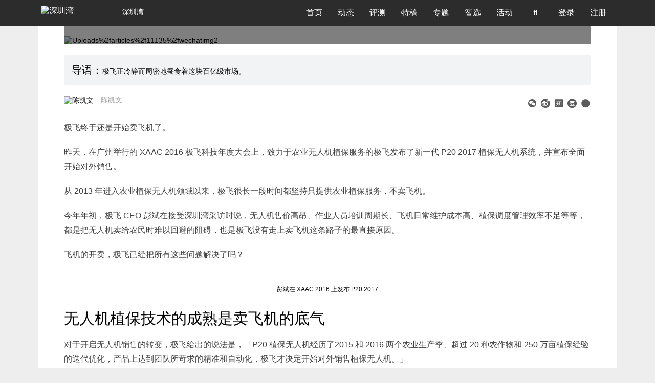

--- FILE ---
content_type: text/html; charset=utf-8
request_url: https://www.shenzhenware.com/articles/11135
body_size: 12511
content:
<!doctype html>
<html lang="zh-CN">

<head>
  <title>终于还是卖飞机了，极飞在无人机植保市场下着怎样一盘棋？ | 深圳湾</title>
<meta name="description" content="极飞正冷静而周密地蚕食着这块百亿级市场。">
<meta name="keywords" content="无人机,极飞,植保,农业">
<meta property="og:site_name" content="深圳湾">
<meta property="og:url" content="https://www.shenzhenware.com/articles/11135">
<meta property="og:locale" content="zh_CN">
<meta property="og:updated_time" content="2026-01-22T06:08:14+08:00">
<meta property="og:image" content="https://cdn.shenzhenware.com/uploads/articles/11135/WechatIMG2.jpeg">
<meta property="og:title" content="终于还是卖飞机了，极飞在无人机植保市场下着怎样一盘棋？">
<meta property="og:description" content="极飞正冷静而周密地蚕食着这块百亿级市场。">
<meta property="article:published_time" content="2016-10-11T17:17:02+08:00">
<meta property="article:modified_time" content="2016-10-11T17:26:02+08:00">
<meta property="article:section" content="行业观察">
<meta property="article:tag" content="无人机,极飞,植保,农业">
<meta property="article:author" content="/friends/74266842">
<meta property="article:publisher" content="/">
<meta name="twitter:card" content="终于还是卖飞机了，极飞在无人机植保市场下着怎样一盘棋？">
<meta name="twitter:site" content="ShenzhenWare">
<meta name="twitter:creator" content="@陈凯文">
<meta name="twitter:title" content="终于还是卖飞机了，极飞在无人机植保市场下着怎样一盘棋？">
<meta name="twitter:description" content="极飞正冷静而周密地蚕食着这块百亿级市场。">
<meta name="twitter:image" content="https://cdn.shenzhenware.com/uploads%2Farticles%2F11135%2FWechatIMG2.jpeg">
<meta name="author" content="https://www.shenzhenware.com/friends/74266842">
<meta name="locale" content="zh_CN">
  <meta charset="utf-8">
  <meta http-equiv="X-UA-Compatible" content="IE=edge">
  <meta name="viewport" content="width=device-width, initial-scale=1.0, maximum-scale=1.0" />
  <meta name="theme-color" content="#0096FF">
  <meta name="google-site-verification" content="ZzgXB3Zh86Mqn9K88zTMCPI1wl7lHxYfYvSHWhNR8rQ" />
  <meta name="360-site-verification" content="8bf80b0d7262090f2531ad5f7ed67091" />
  <link rel="shortcut icon" href="https://cdn.shenzhenware.com/assets/favicon-83607287734ce4f89c5e70aa139deb17.ico" />
  <link rel="bookmark" href="https://cdn.shenzhenware.com/assets/favicon-83607287734ce4f89c5e70aa139deb17.ico" type="image/x-icon" 　/>
  <script>
    var _hmt = _hmt || [];
    (function() {
      var hm = document.createElement("script");
      hm.src = "//hm.baidu.com/hm.js?43d03cd4ff721a2b78be67fcca14b3f8";
      var s = document.getElementsByTagName("script")[0];
      s.parentNode.insertBefore(hm, s);
    })();
  </script>
  <script src="https://res.wx.qq.com/open/js/jweixin-1.6.0.js"></script>
  <link rel="stylesheet" media="all" href="https://www.shenzhenware.com/assets/application-72f55c76d4375ea2aa525359d85046a8.css" />
  <link rel="stylesheet" media="screen" href="//cdn.datatables.net/1.10.16/css/dataTables.bootstrap.min.css" />
  <link rel="stylesheet" media="screen" href="//cdn.datatables.net/plug-ins/1.10.6/integration/font-awesome/dataTables.fontAwesome.css" />

  <meta name="csrf-param" content="authenticity_token" />
<meta name="csrf-token" content="YsKWjmhxxTSzmj6O4hMx374ujK3dOnahC4fkJenFwLsMsExR7YWd6gPplmHQ7O9z5LRKgNRb9e9jfpw3OtJOvA==" />
</head>
  <script src="https://cdnjs.cloudflare.com/ajax/libs/vanilla-lazyload/12.0.0/lazyload.min.js"></script>
<body class="articles  articles_show">
  <nav class="navbar navbar-default navbar-fixed-top" role="navigation" data-fetch-notifications-switch=on>
    <div class="container">
      <div class="navbar-header">
        <button type="button" class="navbar-toggle" id="nav-button">
          <span class='sr-only'>切换导航</span>
          <span class="icon-bar"></span>
          <span class="icon-bar"></span>
          <span class="icon-bar"></span>
        </button>
        <a class='navbar-brand' href='/'>
          <img alt="深圳湾" class="img-logo" style="width: 155px" src="https://cdn.shenzhenware.com/assets/shenzhenware-svg-logo-97a8279280c09bf70e34b482739ad8b2.svg" />
            <p>深圳湾</p>
        </a>
      </div>
      <div class="collapse navbar-collapse">
        <ul class="nav navbar-nav">
          <li class="nav-bar">
            <a href="/">首页</a>
          </li>
          <li class="nav-bar">
            <a href="/news_flash">动态</a>
          </li>
          <li class="nav-bar">
            <a href="/articles/category/review">评测</a>
          </li>
          <li class="nav-bar">
            <a href="/articles/category/featured">特稿</a>
          </li>
          <li class="nav-bar">
            <a href="/article_topics">专题</a>
          </li>
          <li class="nav-bar">
            <a href="/solutions_hub">智选</a>
          </li>
          <li class="nav-bar">
            <a href="/events">活动</a>
          </li>
          <li class='nav-bar search-li'>
            <a>
              <i class='fa fa-search' id='fa-search'></i>
            </a>
          </li>
              <li class="nav-bar">
                <a href="/login-modal" data-remote="ture">
                  登录
                </a>
              </li>
            <li class="nav-bar">
              <a href='/sign_up'>
                注册
              </a>
            </li>
        </ul>
      </div>
      <div class="input-style" id="input-style">
        <form action="/search" accept-charset="UTF-8" method="get"><input name="utf8" type="hidden" value="&#x2713;" />
          <i class="fa fa-search"></i>
          <input type="text" name="q" id="q" placeholder="报道、活动、快讯..." />
          <input type="hidden" name="from" id="from" value="search" />
          <i class="fa fa-times right" aria-hidden="true" id="close-search"></i>
</form>      </div>
      <div class='modal'></div>
      <div class="dropdown-nav" id="dropdown-nav">
        <div class="clearfix">
          <i class="fa fa-times" aria-hidden="true" id="close-item"></i>
        </div>
        <form id="mobile-search-form" action="/search" accept-charset="UTF-8" method="get"><input name="utf8" type="hidden" value="&#x2713;" />
          <div class="input-group">
            <input type="text" name="q" id="q" class="form-control" placeholder="报道、活动、快讯..." />
            <input type="hidden" name="from" id="from" value="search" />
            <span class="input-group-addon mobile-search-from-submit-button">
             <i class="fa fa-search"></i>
            </span>
          </div>
</form>          <div class='logout-text'>
            <span>
                <a href="/login-modal" data-remote="ture">
                  登录
                </a>
            </span>
            /
            <span>
              <a href='/sign_up'>
                注册
              </a>
            </span>
          </div>

        <ul class="activitys" id="activitys">
          <li class=>
            <a href="/">
              <i class='fa fa-home' aria-hidden='true'></i>
              <span>首页</span>
</a>          </li>
          <li class=>
            <a href="/news_flash">
              <i class='fa fa-rss' aria-hidden='true'></i>
              <span>动态</span>
</a>          </li>
          <li class=>
            <a href="/articles/category/review">
              <i class='fa fa-pencil-square-o' aria-hidden='true'></i>
              <span>评测</span>
</a>          </li>
          <li class=>
            <a href="/articles/category/featured">
              <i class='fa fa-newspaper-o' aria-hidden='true'></i>
              <span>特稿</span>
</a>          </li>
          <li class=>
            <a href="/article_topics">
              <i class='fa fa-inbox' aria-hidden='true'></i>
              <span>专题</span>
</a>          </li>
          <li class=>
            <a href="/solutions_hub">
              <i class='fa fa-compass' aria-hidden='true'></i>
              <span>智选</span>
</a>          </li>
          <li class=>
            <a href="/events">
              <i class='fa fa-calendar-o' aria-hidden='true'></i>
              <span>活动</span>
</a>          </li>
          <!-- <li>
            <a href="http://x.shenzhenware.com">
              <i class="fa fa-flag" aria-hidden="true"></i>
              <span>WARE 2018</span>
</a>          </li> -->
        </ul>
      </div>
    </div>
  </nav>
  <div class='content'>
<div class='container container-wrap'>
<div class='row'>
<div>
<div class='content-wrap article-card'>
<div class='top-img-wrap'>
<div class='img-content'>
<img class="article-cover-img" src="https://cdn.shenzhenware.com/uploads%2Farticles%2F11135%2FWechatIMG2.jpeg" alt="Uploads%2farticles%2f11135%2fwechatimg2" />
<div class='img-p'>
<div class='clearfix img-title'>
<span class='left'>
<i aria-hidden='true' class='fa fa-tag'></i>
<a class="article-category" href="/articles/category/industry">行业观察</a>
|
<div style='display:inline-block;padding-left:5px;'>2016-10-11</div>
</span>
</div>
<p>终于还是卖飞机了，极飞在无人机植保市场下着怎样一盘棋？</p>
</div>
</div>
</div>
<div class='article-abstract'>
<p class='text'>极飞正冷静而周密地蚕食着这块百亿级市场。</p>
</div>
<div class='author-info'>
<div class='author'>
<div class='author-avatar'><img alt="陈凯文" src="https://cdn.shenzhenware.com/uploads%2Fusers%2Favatar%2F1073138637%2Fthumb_1.jpg" /></div>
<div class='author-name'>
<a href="/friends/74266842">陈凯文</a>
</div>
</div>
<div class='share-list'>
<div class='share-item wechat-share hidden-xs'>
<a data-target='#wechat-share-modal' data-toggle='modal' href='javascript:;'>
<i aria-hidden='true' class='iconfont iconyduiweixin' style='color:#5B5B5B'></i>
</a>
</div>
<div class='share-item'>
<a href='http://service.weibo.com/share/share.php?appkey=&amp;title=%E7%BB%88%E4%BA%8E%E8%BF%98%E6%98%AF%E5%8D%96%E9%A3%9E%E6%9C%BA%E4%BA%86%EF%BC%8C%E6%9E%81%E9%A3%9E%E5%9C%A8%E6%97%A0%E4%BA%BA%E6%9C%BA%E6%A4%8D%E4%BF%9D%E5%B8%82%E5%9C%BA%E4%B8%8B%E7%9D%80%E6%80%8E%E6%A0%B7%E4%B8%80%E7%9B%98%E6%A3%8B%EF%BC%9F&amp;url=https://www.shenzhenware.com/articles/11135&amp;pic=https://cdn.shenzhenware.com/uploads%2Farticles%2F11135%2FWechatIMG2.jpeg&amp;searchPic=false&amp;style=simple' target='_blank'>
<i aria-hidden='true' class='iconfont iconweibo_circle' style='color:#5B5B5B'></i>
</a>
</div>
<div class='share-item'>
<a href='javascript:;'>
<i class='iconfont iconzhihu-circle' style='color:#5B5B5B;'></i>
</a>
</div>
<div class='share-item'>
<a href='https://www.douban.com/share/service?name=douban&amp;href=https://www.shenzhenware.com/articles/11135&amp;image=https://cdn.shenzhenware.com/uploads%2Farticles%2F11135%2FWechatIMG2.jpeg&amp;updated=&amp;bm=&amp;url=https://www.shenzhenware.com/articles/11135&amp;title=终于还是卖飞机了，极飞在无人机植保市场下着怎样一盘棋？' target='_blank'>
<i class='iconfont icondouban_circle' style='color:#5B5B5B;'></i>
</a>
</div>
<div class='share-item'>
<a target="_blank" href="https://www.facebook.com/sharer/sharer.php?u=https://www.shenzhenware.com/articles/11135&amp;picture=https://cdn.shenzhenware.com/uploads%252Farticles%252F11135%252FWechatIMG2.jpeg&amp;title=%E7%BB%88%E4%BA%8E%E8%BF%98%E6%98%AF%E5%8D%96%E9%A3%9E%E6%9C%BA%E4%BA%86%EF%BC%8C%E6%9E%81%E9%A3%9E%E5%9C%A8%E6%97%A0%E4%BA%BA%E6%9C%BA%E6%A4%8D%E4%BF%9D%E5%B8%82%E5%9C%BA%E4%B8%8B%E7%9D%80%E6%80%8E%E6%A0%B7%E4%B8%80%E7%9B%98%E6%A3%8B%EF%BC%9F&amp;description=%E6%9E%81%E9%A3%9E%E6%AD%A3%E5%86%B7%E9%9D%99%E8%80%8C%E5%91%A8%E5%AF%86%E5%9C%B0%E8%9A%95%E9%A3%9F%E7%9D%80%E8%BF%99%E5%9D%97%E7%99%BE%E4%BA%BF%E7%BA%A7%E5%B8%82%E5%9C%BA%E3%80%82"><i aria-hidden='true' class='iconfont iconfacebook_circle' style='color:#5B5B5B'></i>
</a></div>
</div>

</div>
<div class='articles'>
<div class='cont medium-editor-content'>
<p class="">极飞终于还是开始卖飞机了。<br></p><p>昨天，在广州举行的 XAAC 2016 极飞科技年度大会上，致力于农业无人机植保服务的极飞发布了新一代 P20 2017 植保无人机系统，并宣布全面开始对外销售。</p><p>从 2013 年进入农业植保无人机领域以来，极飞很长一段时间都坚持只提供农业植保服务，不卖飞机。</p><p>今年年初，极飞 CEO 彭斌在接受深圳湾采访时说，无人机售价高昂、作业人员培训周期长、飞机日常维护成本高、植保调度管理效率不足等等，都是把无人机卖给农民时难以回避的阻碍，也是极飞没有走上卖飞机这条路子的最直接原因。</p><p>飞机的开卖，极飞已经把所有这些问题解决了吗？</p><div class="medium-insert-images"><figure class="">
    <img src="https://cdn.shenzhenware.com/uploads%2Fpicture%2Ffile%2F9306%2FWechatIMG3.jpeg" alt="" class="">
<figcaption class="">彭斌在 XAAC 2016 上发布 P20 2017</figcaption></figure></div><h1>无人机植保技术的成熟是卖飞机的底气</h1><p>对于开启无人机销售的转变，极飞给出的说法是，「P20 植保无人机经历了2015 和 2016 两个农业生产季、超过 20 种农作物和 250 万亩植保经验的迭代优化，产品上达到团队所苛求的精准和自动化，极飞才决定开始对外销售植保无人机。」</p><p>基于定量喷洒技术和 GNSS RTK 定位技术，如今的 P20 2017 能够以更小的载药量完成更大的喷洒面积，保证亩用量恒定。超低容量喷雾方式提高农药利用效率，减少了农药的使用。GNSS RTK 定位技术让无人机的飞行航线到达厘米级，新一代超声波传感器为飞行提供误差低于 10 厘米的高度信息，使飞机实现高精度仿地飞行。 </p><div class="medium-insert-images"><figure>
    <img src="https://cdn.shenzhenware.com/uploads%2Fpicture%2Ffile%2F9308%2FWechatIMG5.jpeg" alt="" class="">
<figcaption class="">P20 2017 无人机（极飞科技供图）</figcaption></figure></div><p>从 2013 年挂着可乐瓶飞在新疆农田上空的试验机，到 2015 年半自动飞行的 P20 初代，再到今年 4 月发布的能够实现完全自主飞行的 P20 V2，最后到今天喷洒效率更高、更加稳定的 P20 2017，无人机本身的足够成熟，不仅是对用户负责，同时也让飞机的售后投入进一步可控，让大规模销售成为可能——不客气地说，P20 V2 之前的版本的植保机，极飞可能还真不敢往外卖。</p><h1>与飞机开售对应的，是一整套战略部署</h1><p>无人机技术的成熟，仅仅只是极飞敢卖飞机的最基本前提。为了理解极飞飞机开卖背后的思考，我们先来看看极飞与 P20 2017 销售相关的计划全貌。</p><h2>无人机系统租售</h2><ul><li>P20 无人机单机售价为 48500 元。<br></li><li>包括无人机、GNSS RTK 定位设备（含手持测绘器、移动基站、固定基站）、A2 智能手持终端、药箱、灌药机、智能电池和充电器在内的整套系统的售价为 94999 元。<br></li><li>提供整套系统的年租服务，押金 10 万元，租金 4 元/亩（其中无人机 2.5元/亩，电池1.5元/亩）。<br></li></ul><h2>运营与管理支持</h2><ul><li>开放运营管理系统，用户可以在运营管理系统上查看和管理团队、无人机及相关设备，降低运营成本，提高植保效率。<br></li><li>开放监控管理系统，用户可以实时查看作业进展、成果、团队与无人机设备的分布情况。<br></li></ul><h2>保障、维修和保险服务</h2><ul><li>计划在 2017 年建立 50 个保障中心，保障车分布在极飞农业无人机主要作业区域的 100 公里范围内，技术专家提供 48 小时内响应的保障服务。<br></li><li>与众安保险合作，为购买、租赁无人机的用户免费提供 1 年责任保险。<br></li><li>提供「极飞无忧计划」硬件增值保障服务，维修保障金数额内可享受不限次数的维修、更换服务。<br></li></ul><h2>技术培训</h2><p>成立「极飞学院」培养更多优秀无人机操作人员。学员只需支付 1000 元学费即可参加极飞学院的学习，通过学习和考核后拿到相应的认证。</p><div class="medium-insert-images"><figure>
    <img src="https://cdn.shenzhenware.com/uploads%2Fpicture%2Ffile%2F9309%2FWechatIMG4.jpeg" alt="">
</figure></div><h3>要知道，极飞飞机销售的目标客户并不是在地头上背着喷壶打药的老农。</h3><p>尽管无人机也做单独出售，但缺少整套系统配合的 P20 无人机只能手动遥控，无法实现自动飞行，「跟喷壶打药没有本质区别，只是喷壶换成了飞机，人还要跟在后面。」彭斌在会上这样说道。飞机的标价，更多只是个参照而已。</p><p>而售价接近 10 万的「标准套餐」，则明显是面向农业服务团队、农村合作社、大型农场、政府、大型农资农药企业等，有规模化作业的需求、经培训后有规模化作业能力的团队。</p><h3>一次战略发布，一次技术和资源开放。</h3><p>从教育培训，到运营管理、保障支持，这一系列战略，已经解决了开头彭斌提到的难题中的很大一部分。不太了解极飞的人，可能对极飞一口气拿出这样一套计划感到惊讶。而事实上，这次战略发布，对极飞来说可能更像是一次技术和资源开放。</p><p>这套体系，事实上正是极飞农业这两年来从事无人机植保服务中验证、使用、积累、优化的模式、系统和方法。</p><p>例如，极飞农业在主要农业区已经建立许多保障点，800 人服务队中，大部分都拥有丰富的无人机操作、维修和植保经验，可以成为为用户提供保障的技术专家；两套运营和监控系统，早已在极飞农业自营团队的使用过程中迭代了无数个版本；极飞学院，直接脱胎于极飞农业内部的培训体系……</p><p>如今，极飞只是把这些开放给了购买无人机用户以及大众而已。</p><h1>飞机开卖，可能是极飞雄心显露的节点</h1><p>产品技术成熟，整套支持的完善，极飞开始买飞机似乎已经顺理成章，但到此为止，我们似乎并没有看到促使极飞乐意卖飞机的原动力。</p><p>P20 2017 植保无人机系统，指的不仅仅是那一套硬件，更重要的，还包括一套运营管理系统，而这套系统，彭斌在会上介绍时并没有着过多笔墨。只说到能够以极其细化的维度管理作业的人、作业的设备和作业任务。</p><p>会后，彭斌为深圳湾进一步演示了购买 P20 的用户将如何使用这套系统。</p><p>其中一个重要的细节是， P20 的用户可以在系统中浏览附近所有农户公开发布的植保需求，并选择就近地块接单。</p><p><b>换句话说，这套系统对用户的开放，不仅仅是用于支持无人机的自用管理，而且从一开始就着眼于无人机植保资源在整个农村植保需求市场中的配置。</b></p><p>极飞给用户的这套系统，不只是告诉他们怎么管理自己的人和飞机，同时也直接告诉他们怎么拿这台飞机来赚钱。</p><p>在这个层面上，打个不恰当的比方，就像一家一直自有车辆自有司机的网约车公司，突然开始卖车，并把叫车平台开放给购车司机了。</p><p>这套运营管理系统，在极飞长线战略中扮演的角色重要性，不亚于其无人机硬件。</p><p>会上，彭斌精打细算了很多账，10 万一套的 P20 2017 极飞能赚多少不得而知，然而，销售飞机给极飞带来的最大价值并不在这 10 万块，而在于因为买了飞机而在极飞运营平台上沉淀下来的人。</p><p>从这个角度来看，前面提到的极飞自用支持系统和资源的开放，另一方面也是把有意从事无人机植保的团队捆绑到了自己的系统体系中，拉拢到了极飞麾下。</p><p>在新疆，极飞常常面临需求过旺植保任务积压的情况，而极飞农业的作业队人员毕竟有限，招聘培训又周期太长，短时间内很难解决这样的矛盾。</p><p>未来，极飞满足和占领市场的手段将不再是简单的扩充自有人员，而是通过开放飞机销售，刺激植保服务供给端的快速成长以及市场进一步崛起，进而平台控制力控制市场。</p><p>极飞正冷静而周密地蚕食着这块百亿级市场。尽管极飞一直宣扬愿与无人机从业者共同开拓农业植保市场——对其合作伙伴和购买飞机的客户来说也确实如此——但对于真正意在与极飞在农田上空角力的竞争者，极飞正成为一个越来越难以超越的可怕对手。</p>
</div>
<div class='article-tags'>
<div class='tag-item'>
<a href="/articles/tag/%E6%97%A0%E4%BA%BA%E6%9C%BA">无人机</a>
</div>
<div class='tag-item'>
<a href="/articles/tag/%E6%9E%81%E9%A3%9E">极飞</a>
</div>
<div class='tag-item'>
<a href="/articles/tag/%E6%A4%8D%E4%BF%9D">植保</a>
</div>
<div class='tag-item'>
<a href="/articles/tag/%E5%86%9C%E4%B8%9A">农业</a>
</div>
</div>
</div>
<div class='dash-line'></div>
<div class='article-footer'>
<p><strong>深圳湾</strong>（微信公众号 ID：<strong>shenzhenware</strong>）是最早也是最活跃的硬件创新社区和媒体，关注「软件+硬件」带来的场景和交互创新，以及与平台和应用相连的产业链升级。
</p>
<br>
<p class="copyright-declaration">版权声明：本文系<strong>深圳湾</strong>原创，转载或摘录请先获得授权。 <br> <strong>深圳湾</strong>微信公众号：<strong>shenzhenware</strong>。深圳湾同时在头条号、企鹅号、知乎等主流媒体站开设专栏板块，欢迎关注。转载、约稿、投稿、团队报道请在公众号对话框回复关键字并留下联系方式。
<br><br></p>
</div>
<div class='prev-and-next'>
<div class='col-lg-6 col-md-6 col-sm-6 col-xs-12 prev-article-link'>
<div class='items-wrap'>
<a rel="prev" href="/articles/11134"><p>上一篇：迪士尼又出新品，能单腿持续蹦跶 7 秒的跳跳虎机器人</p>
</a></div>
</div>
<div class='col-lg-6 col-md-6 col-sm-6 col-xs-12 next-article-link'>
<div class='items-wrap'>
<a rel="next" href="/articles/16764"><p>下一篇：社区共创桌宠，M5Stack 领衔，StackChan 如何获得无限生命力 | CES2026</p>
</a></div>
</div>
</div>

</div>
<div class='more-items article-card'>
<div class='articles row'>
<div class='col-lg-4 col-md-4 col-sm-4 col-xs-12 more-box'>
<div class='card row related-article'>
<div class='col-lg-12 col-md-12 col-sm-12 col-xs-6'>
<div class='items-img-wrap'>
<a href="/articles/10746"><img src='https://cdn.shenzhenware.com/uploads%2Farticles%2F10746%2FUnknownkk...png?imageView2/1/w/360/h/202/q/100'>
</a></div>
</div>
<div class='col-lg-12 col-md-12 col-sm-12 col-xs-6 article-text-info'>
<a href="/articles/10746"><p class='relate-article-title'>900 亿的市场蓝海和田间地头的老农——从极飞的一张投诉单说起</p>
</a><div class='article-author-and-time visible-xs-block'>
<div class='author-name'>陈凯文</div>
|
<div class='published-at'>2016-03-24</div>
</div>
</div>
</div>
</div>
<div class='col-lg-4 col-md-4 col-sm-4 col-xs-12 more-box'>
<div class='card row related-article'>
<div class='col-lg-12 col-md-12 col-sm-12 col-xs-6'>
<div class='items-img-wrap'>
<a href="/articles/16764"><img src='https://cdn.shenzhenware.com/uploads%2Farticles%2F16764%2FStackChan-hero.jpg?imageView2/1/w/360/h/202/q/100'>
</a></div>
</div>
<div class='col-lg-12 col-md-12 col-sm-12 col-xs-6 article-text-info'>
<a href="/articles/16764"><p class='relate-article-title'>社区共创桌宠，M5Stack 领衔，StackChan 如何获得无限生命力 | CES2026</p>
</a><div class='article-author-and-time visible-xs-block'>
<div class='author-name'>周森森</div>
|
<div class='published-at'>2026-01-16</div>
</div>
</div>
</div>
</div>
<div class='col-lg-4 col-md-4 col-sm-4 col-xs-12 more-box'>
<div class='card row related-article'>
<div class='col-lg-12 col-md-12 col-sm-12 col-xs-6'>
<div class='items-img-wrap'>
<a href="/articles/16761"><img src='https://cdn.shenzhenware.com/uploads%2Farticles%2F16761%2FMOVA.jpg?imageView2/1/w/360/h/202/q/100'>
</a></div>
</div>
<div class='col-lg-12 col-md-12 col-sm-12 col-xs-6 article-text-info'>
<a href="/articles/16761"><p class='relate-article-title'>MOVA 在硅谷发布 M∞VA Universe，智能庭院机器人生态正式亮相</p>
</a><div class='article-author-and-time visible-xs-block'>
<div class='author-name'>陈述</div>
|
<div class='published-at'>2026-01-16</div>
</div>
</div>
</div>
</div>
</div>
</div>
<div id='06166374332c46a4bd047e492bba19e7'></div>
<div class='recommended-articles'></div>
<div class='comment-box article-card' id='hot-bottom'>
<div class='comments'>
<div class='hot-reply'>
<div class='reply-input'>
<form class="form-inline comment-form" id="new_comment" action="/comments" accept-charset="UTF-8" data-remote="true" method="post"><input name="utf8" type="hidden" value="&#x2713;" /><div class='form-group'>
<textarea id="comments" class="form-control" required="required" disabled="disabled" placeholder="请登录后评论" name="comment[body]">
</textarea>
</div>
<input type="hidden" name="comment[parent_id]" id="comment_parent_id" />
<input value="11135" type="hidden" name="comment[commentable_id]" id="comment_commentable_id" />
<input value="Article" type="hidden" name="comment[commentable_type]" id="comment_commentable_type" />
<a class="btn btn-primary login-button" data-remote="true" href="/login-modal">登录回复</a>
</form>
</div>
</div>
<div class='comment-list'>

</div>


</div>
</div>
</div>

</div>
</div>
</div>
<div class='buoy-icon'>
<div class='icon-content'>>></div>
</div>
<div class='modal fade' id='wechat-share-modal' role='dialog' tabindex='-1'>
<div class='modal-dialog modal-sm'>
<div class='modal-content text-center'>
<div class='modal-header'>
<h4 class='modal-title'>打开微信扫一扫</h4>
<h4>分享到朋友圈</h4>
</div>
<div class='modal-body'>
<div class='wechat-share-img'></div>
</div>
</div>
</div>
</div>
<div class='next-page-symbol'>
<i class='iconfont icondownarrow next-page-arrow'></i>
</div>
<script id='wechat-share-script'>
var wxData = {
  "imgUrl": "https://cdn.shenzhenware.com/uploads%2Farticles%2F11135%2FWechatIMG2.jpeg",
  "link": "https://www.shenzhenware.com/articles/11135",
  "desc": "极飞正冷静而周密地蚕食着这块百亿级市场。",
  "title": "终于还是卖飞机了，极飞在无人机植保市场下着怎样一盘棋？ - 深圳湾"
}

var tlData = {
  "imgUrl": "https://cdn.shenzhenware.com/uploads%2Farticles%2F11135%2FWechatIMG2.jpeg",
  "link": "https://www.shenzhenware.com/articles/11135",
  "title": "终于还是卖飞机了，极飞在无人机植保市场下着怎样一盘棋？ - 深圳湾"
}

</script>


    <div id="back-to-top" class="back-to-top">
      <a href="#top"><img src="https://cdn.shenzhenware.com/assets/back-to-top-btn-e3a9ef887017a58ca01a3fd07d02cbc3.png" alt="Back to top btn" /></a>
    </div>
    <footer class="footer">
      <div class="container">
        <div class="row">
          <div class="col-md-8 col-sm-8">
            <div class="col-md-4 col-sm-4">
              <p class="title_footer">产品和服务</p>
              <ul>
                <li>
                  <a href="/">媒体&amp;社区</a>
                </li>
                <li><a href="http://wareplus.sxl.cn">咨询顾问</a></li>
                <li><a href="http://wareplus.sxl.cn">品牌营销</a></li>
                <li><a href="http://wareplus.sxl.cn">企业会员</a></li>
              </ul>
            </div>
            <div class="col-md-4 col-sm-4">
              <p class="title_footer">关于我们</p>
              <ul>
                  <li>
                    <a href="/about">关于我们</a>
                  </li>
                  <li>
                    <a href="/about/joinus">加入我们</a>
                  </li>
                  <li>
                    <a href="/about/contact">联系我们</a>
                  </li>
                  <li>
                    <a href="/about/agreement">用户协议</a>
                  </li>
                  <li>
                    <a href="/about/english">About ShenzhenWare</a>
                  </li>
              </ul>
            </div>
            <div class="col-md-4 col-sm-4">
              <p class="title_footer">我们也在这里</p>
              <ul class="list-inline media-platforms">
                <li><a href="http://weibo.com/randswithnn"><i class="icon iconfont icon-weibo"><span>微博</span></i></a></li>
                <li><a href="https://zhuanlan.zhihu.com/shenzhenware" target="_blank"><i class="icon iconfont icon-zhihu-square"><span>知乎</span></i></a></li>
                <li><a href="https://www.toutiao.com/c/user/5797427381/#mid=5797761836" target="_blank"><i class="icon iconfont icon-jinritoutiao1"><span>今日头条</span></i></a></li>
                <li><a href="http://mp.sohu.com/profile?xpt=c29odXptdHFtdGtlcWRAc29odS5jb20=" target="_blank"><i class="icon iconfont icon-souhu1"><span>搜狐号</span></i></a></li>
                <li><a href="https://view.inews.qq.com/media/5028259" target="_blank"><i class="icon iconfont icon-QX-tengxunxinwen"><span>腾讯新闻</span></i></a></li>
                <li><a href="https://baijiahao.baidu.com/u?app_id=1617093551611685" target="_blank"><i class="icon iconfont icon-baijiahao"><span>百家号</span></i></a></li>
                <li><a href="https://www.facebook.com/shenzhenware/"><i class="icon iconfont icon-facebook"><span>Facebook</span></i></a></li>
                <li><a href="https://twitter.com/shiningxyy"><i class="icon iconfont icon-Twitterletterlogo"><span>Twitter</span></i></a></li>
                <!-- <li><a href="http://kuaibao.qq.com/s/MEDIANEWSLIST?chlid=5028259" target="_blank">天天快报</a></li> -->
              </ul>
            </div>
          </div>
          <div class="col-md-3 col-sm-3">
            <div class="row">
              <div class="talk-with-us">
                <div class="intro">
                  联系我们
                </div>
                <div class="wechat">
                  <i class="icon iconfont icon-wechat"></i>
                    <div class='wechat-subscribe-guide'>
                      <img class="wechat-subscription-account-qr" src="https://cdn.shenzhenware.com/image/public/wechat/szw-subscription-qr.jpg" alt="Szw subscription qr" width="130" height="130" />
                      <p>立即关注</p>
                      <p>获取最新资讯</p>
                    </div>
                </div>
                <div class="send-email">
                  <a href="mailto:media@shenzhenware.com?subject=请简明说明你要聊什么&body=请详细阐述您的需求并附上必要的材料" target="_blank">
                    <i class="icon iconfont icon-marketing-email"></i>
                  </a>
                </div>
              </div>
            </div>
          </div>
        </div>
        <div class="row">
          <div class="col-lg-12 col-md-12 col-sm-12">
            <div class="legal"></div>
            <p class="text-center website-copyright">Copyright @
              2026
              <a href="http://www.beian.miit.gov.cn" target="_blank" rel="nofollow noopener noreferrer">深圳湾 粤ICP设备14084897号-1</a>
            </p>
          </div>
        </div>
      </div>
    </footer>
    <script src="https://www.shenzhenware.com/assets/application-3ae41d293b9a21e33dd13f78ce2af060.js"></script>
    <script>
      $(function() {
        var showToast = function(msg, duration){
          duration=isNaN(duration) ? 3000 : duration;
          var m = document.createElement('div');
          m.innerHTML = msg;
          m.style.cssText="width: 150px;min-width: 150px;opacity: 0.7;height: 50px;color: #fff;line-height: 50px;text-align: center;border-radius: 5px;position: fixed;top: 40%;left: 0;right:0;margin:0 auto;z-index: 999999;background: rgb(0, 0, 0);font-size: 16px;";
          document.body.appendChild(m);
          setTimeout(function() {
              var d = 0.5;
              m.style.webkitTransition = '-webkit-transform ' + d + 's ease-in, opacity ' + d + 's ease-in';
              m.style.opacity = '0';
              setTimeout(function() { document.body.removeChild(m) }, d * 1000);
          }, duration);
        }
        var statisticsData = function(target, operation){
          return {
            url: "https://www.shenzhenware.com/articles/11135",
            target: target,
            user_id: "",
            ip: "18.216.109.106",
            user_agent: "Mozilla/5.0 (Macintosh; Intel Mac OS X 10_15_7) AppleWebKit/537.36 (KHTML, like Gecko) Chrome/131.0.0.0 Safari/537.36; ClaudeBot/1.0; +claudebot@anthropic.com)",
            operation_result: operation,
            properties: "{&quot;controller&quot;:&quot;articles&quot;,&quot;action&quot;:&quot;show&quot;,&quot;id&quot;:&quot;11135&quot;}"
          }
        }
        var wechatSingleShareCallback = function(){
          return {
            success: function(){
              $.ajax({
                type: 'POST',
                url: '/wechat_share_statistics/record',
                data: statisticsData('wechat_single_message', 'success')
              })
            },
            cancel: function(){
              $.ajax({
                type: 'POST',
                url: '/wechat_share_statistics/record',
                data: statisticsData('wechat_single_message', 'cancel')
              })
              showToast('已取消', 2500)
            }
          }
        }
        var wechatTimelineShareCallback = function(){
          return {
            success: function(){
              $.ajax({
                type: 'POST',
                url: '/statistics/record',
                data: statisticsData('wechat_single_message', 'success')
              })
            },
            cancel: function(){
              $.ajax({
                type: 'POST',
                url: '/statistics/record',
                data: statisticsData('wechat_single_message', 'cancel')
              })
              showToast('已取消', 2500)
            }
          }
        }
        wx.config({
          appId: 'wx4c29384ef4936740', // 必填，企业号的唯一标识
          timestamp: 1769033294, // 必填，生成签名的时间戳
          nonceStr: 'Wm3WZYTPz0wzccnW', // 必填，生成签名的随机串
          signature: "aed0a3d996b0de8edecc0267710fb89f7243350c", // 必填，签名，见附录1
          jsApiList: ["updateAppMessageShareData", "updateTimelineShareData"] // 必填，需要使用的JS接口列表，所有JS接口列表见附录2
        });

        wx.ready(function() {
          // 用户点开右上角popup菜单后，点击分享给好友，会执行下面这个代码
          var shareData = $.extend(wechatSingleShareCallback(), window.wxData)
          console.info('微信分享好友数据', shareData)
          wx.updateAppMessageShareData(shareData);

          // 点击分享到朋友圈，会执行下面这个代码
          var timelineShareData = $.extend(wechatTimelineShareCallback(), window.tlData)
          console.info('微信朋友圈分享数据', timelineShareData)
          wx.updateTimelineShareData(timelineShareData);
        });

        Messenger.options = {
          extraClasses: "messenger-fixed messenger-on-top",
          messageDefaults: {
            hideAfter: 8
          },
          theme: 'air'
        }
      })
    </script>
    <div class="place-to-user"></div>
    <div class="user-to-registration"></div>
      <!-- Global site tag (gtag.js) - Google Analytics -->
      <!-- <script async src="https://www.googletagmanager.com/gtag/js?id=UA-60458052-1"></script>
      <script>
        window.dataLayer = window.dataLayer || [];
        function gtag(){dataLayer.push(arguments);}
        gtag('js', new Date());

        gtag('config', 'UA-60458052-1');
      </script> -->
    <script>
      $(window).bind("load", function() {
        if (window.location.hash) {
          document.body.scrollTop = $(window.location.hash).offset().top - 80;
        }
      });
    </script>
    <script src="https://res.wx.qq.com/connect/zh_CN/htmledition/js/wxLogin.js"></script>
  </body>
</html>
